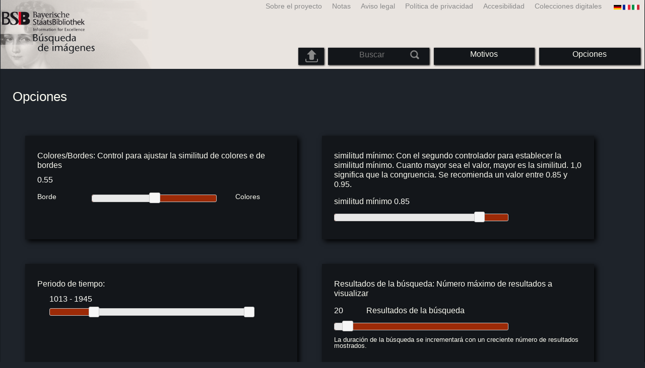

--- FILE ---
content_type: text/html; charset=utf-8
request_url: https://bildsuche.digitale-sammlungen.de/index.html?c=einstellungen&reset_sim_values=1&bandnummer=bsb00107740&pimage=00002&einzelsegment=&l=es
body_size: 4224
content:
<!DOCTYPE html PUBLIC "-//W3C//DTD XHTML 1.0 Transitional//EN"
      "http://www.w3.org/TR/xhtml1/DTD/xhtml1-transitional.dtd">
<html xmlns="http://www.w3.org/1999/xhtml" xml:lang="en">

<head>
<script src="templates/jquery-custom/external/jquery/jquery.js" type="text/javascript"></script><link rel="stylesheet" href="templates/jquery-custom/jquery-ui.css" />
<script src="templates/jquery-custom/external/jquery/jquery.js" type="text/javascript"></script>
<script src="templates/jquery-custom/jquery-ui.js" type="text/javascript"></script>
<script src="templates/jquery-custom/jquery.ui.touch-punch.js" type="text/javascript"></script>
<script type="text/javascript">
$(function() {
	$( "#slider-range" ).slider({
		orientation: "horizontal",
		range: true,
		min: 750,
		max: 1955,
		values: [ 1013, 1945 ],
		slide: function( event, ui ) {
			$( "#amount" ).val( "" + ui.values[ 0 ] + " - " + ui.values[ 1 ] );
		}
		/*,
    stop: function(event, ui) {
		$("#bildsucheformular").submit();
		}
    */
	});
	$( "#amount" ).val( "" + $( "#slider-range" ).slider( "values", 0 ) +
		" - " + $( "#slider-range" ).slider( "values", 1 ) );
	});
</script><script type="text/javascript">
  $(function() {
      $( "#slider-range-max" ).slider({
          range: "min",
          min: 0.1,
          max: 1.0,
          value: 0.85,
          step: 0.01,
          slide: function( event, ui ) {
              $( "#sim_select" ).val( ui.value );
          }
          /*
		stop: function(event, ui) {
		$("#bildsucheformular").submit();
		}
    */,
      });
      $( "#sim_select" ).val( $( "#slider-range-max" ).slider( "value" ) );
  });
</script><script type="text/javascript">
  $(function() {
      $( "#slider-range-max2" ).slider({
          range: "min",
          min: 0.1,
          max: 1.0,
          value: 0.55,
          step: 0.01,
          slide: function( event, ui ) {
              $( "#cer_select" ).val( ui.value );
          }
        /*
		stop: function(event, ui) {
		$("#bildsucheformular").submit();
		}
    */,
      });
      $( "#cer_select" ).val( $( "#slider-range-max2" ).slider( "value" ) );
  });
</script><script type="text/javascript">
  $(function() {
      $( "#slider-range-max3" ).slider({
          range: "min",
          min: 10,
          max: 150,
          value: 20,
          step: 10,
          slide: function( event, ui ) {
              $( "#sim_maximale_trefferzahl_select" ).val( ui.value );
          },
		
    stop: function(event, ui) {
		$("#bildsucheformular").submit();
    BSClick();
		}
    
    
      });
      $( "#sim_maximale_trefferzahl_select" ).val( $( "#slider-range-max3" ).slider( "value" ) );
  });
</script><meta http-equiv="content-type" content="text/html; charset=utf-8" />
<meta http-equiv="Content-Style-Type" content="text/css" />
<meta http-equiv="Content-Script-Type" content="text/javascript" />
<meta name="author" content="Bayerische Staatsbibliothek - Digitale Bibliothek, M&uuml;nchener Digitalisierungszentrum" />
<meta name="copyright" content="Bayerische Staatsbibliothek 1997-2026" />
<meta name="resource-type" content="document" />
<meta name="robots" content="index,follow" />
<meta name="revisit-after" content="604800" />
<meta name="expires" content="604800" />		
<meta name="distribution" content="global" />

<meta name="description" lang="es" content="Búsqueda de imágenesEste servicio proporciona una búsqueda de similitud sobre la base de imágenes. Criterio solo es la similitud de los motivos de las características externas (colores, texturas, formas y contrastes sorprendentes). La búsqueda de similitud basado en imágenes ofrece actualmente acceso a una creciente cartera de más que 3 millones obras digitalizadas de la Biblioteca Estatal de Baviera (manuscritos, libros raros, mapas). Estas obras se encuentran entre los componentes más valiosos del patrimonio cultural de Baviera y también para el patrimonio nacional. En total,57 millones de imágenes disponibles." /><title>Búsqueda de imágenes | Digitale Bibliothek der BSB</title>
<link rel="stylesheet" href="mdzbildsuche2016.css" type="text/css"/>
<link rel="stylesheet" media="only screen and (min-width:0px) and (max-width:800px)" href="mdzbildsuche2016m.css"/>

<link rel="alternate" type="application/rss+xml" title="RSS 2.0" href="http://www.digitale-sammlungen.de/mdz/rss/mdz-rss.xml"/>
<link rel="shortcut icon" type="image/x-icon" href="img/bsb.ico"/>
<meta name="viewport" content="width=device-width, initial-scale=1">

<script type="text/javascript">
function showResult(str)
{
if (str.length==0)
  { 
  document.getElementById("livesearch").innerHTML="";
  document.getElementById("livesearch").style.border="0px";
  return;
  }
if (window.XMLHttpRequest)
  {// code for IE7+, Firefox, Chrome, Opera, Safari
  xmlhttp=new XMLHttpRequest();
  }
else
  {// code for IE6, IE5
  xmlhttp=new ActiveXObject("Microsoft.XMLHTTP");
  }
xmlhttp.onreadystatechange=function()
  {
  if (xmlhttp.readyState==4 && xmlhttp.status==200)
    {
    document.getElementById("livesearch").innerHTML=xmlhttp.responseText;
    document.getElementById("livesearch").style.border="0px solid #A5ACB2";
    }
  }
xmlhttp.open("GET","templates/livesuche_select.php?sq="+str,true);
xmlhttp.send();
}
</script></head>
<body>
<div id="loading"><img src="img/gears.gif" border=0></div>
  
<div class="main">
<a name="top"></a>
<form method="post" id="bildsucheformular" action="index.html?c=&amp;kategoriennummer=1&amp;bandnummer=bsb00107740&amp;pimage=00002&amp;zeitintervall_von=1013&amp;zeitintervall_bis=1945&amp;einzelsegment=&amp;l=es"  enctype="multipart/form-data"><div class="title"><noscript><div class="javascript_message"><p class="smaller">Por favor, active JavaScript para usar todas las características que pueden ofrecer o buscar <a href="index.html?c=themensuche&amp;noscript=1&amp;l=es"><u>versión de esta página sin JavaScript</u></a>.</p></div></noscript><div class="banner"><div class="smallnav"><div class="languageselect_start"><div class="languageselect_int"><a href="index.html?c=impressum&amp;l=es" class="barnav1" style="border-right:none;"><img src="img/flag_all_de.png" class="languageselect_flag" alt="Select Language" /> </a></div><div class="languageselect_frame"><div class="languageselect"><a href="index.html?c=einstellungen&amp;bandnummer=bsb00107740&amp;pimage=00002&amp;einzelsegment=&amp;v=&amp;l=de"><img src="img/flag-de_1.png" class="languageicon" alt="Select Language" /></a><a href="index.html?c=einstellungen&amp;bandnummer=bsb00107740&amp;pimage=00002&amp;einzelsegment=&amp;v=&amp;l=de" class="languageselect">Deutsch</a></div><div class="languageselect"><a href="index.html?c=einstellungen&amp;bandnummer=bsb00107740&amp;pimage=00002&amp;einzelsegment=&amp;v=&amp;l=en"><img src="img/flag-gb_1.png" class="languageicon" alt="Select Language" /></a><a href="index.html?c=einstellungen&amp;bandnummer=bsb00107740&amp;pimage=00002&amp;einzelsegment=&amp;v=&amp;l=en" class="languageselect">English</a></div><div class="languageselect"><a href="index.html?c=einstellungen&amp;bandnummer=bsb00107740&amp;pimage=00002&amp;einzelsegment=&amp;v=&amp;l=fr"><img src="img/flag-fr_1.png" class="languageicon" alt="Select Language" /></a><a href="index.html?c=einstellungen&amp;bandnummer=bsb00107740&amp;pimage=00002&amp;einzelsegment=&amp;v=&amp;l=fr" class="languageselect">Français</a></div><div class="languageselect"><a href="index.html?c=einstellungen&amp;bandnummer=bsb00107740&amp;pimage=00002&amp;einzelsegment=&amp;v=&amp;l=it"><img src="img/flag-it_1.png" class="languageicon" alt="Select Language" /></a><a href="index.html?c=einstellungen&amp;bandnummer=bsb00107740&amp;pimage=00002&amp;einzelsegment=&amp;v=&amp;l=it" class="languageselect">Italiano</a></div><div class="languageselect"><a href="index.html?c=einstellungen&amp;bandnummer=bsb00107740&amp;pimage=00002&amp;einzelsegment=&amp;v=&amp;l=nl"><img src="img/flag-nl_1.png" class="languageicon" alt="Select Language" /></a><a href="index.html?c=einstellungen&amp;bandnummer=bsb00107740&amp;pimage=00002&amp;einzelsegment=&amp;v=&amp;l=nl" class="languageselect">Nederlands</a></div><div class="languageselect"><a href="index.html?c=einstellungen&amp;bandnummer=bsb00107740&amp;pimage=00002&amp;einzelsegment=&amp;v=&amp;l=ro"><img src="img/flag-ro_1.png" class="languageicon" alt="Select Language" /></a><a href="index.html?c=einstellungen&amp;bandnummer=bsb00107740&amp;pimage=00002&amp;einzelsegment=&amp;v=&amp;l=ro" class="languageselect">Română</a></div><div class="languageselect"><a href="index.html?c=einstellungen&amp;bandnummer=bsb00107740&amp;pimage=00002&amp;einzelsegment=&amp;v=&amp;l=ru"><img src="img/flag-ru_1.png" class="languageicon" alt="Select Language" /></a><a href="index.html?c=einstellungen&amp;bandnummer=bsb00107740&amp;pimage=00002&amp;einzelsegment=&amp;v=&amp;l=ru" class="languageselect">Русский</a></div></div></div><span class="nowrap"><a href="http://www.digitale-sammlungen.de/index.html?c=digitale_sammlungen&amp;l=es" class="barnav1" target="_blank">Colecciones digitales</a><a href="index.html?c=barrierefreiheit&amp;l=es" class="barnav1">Accesibilidad</a><a href="index.html?c=datenschutzerklaerung&amp;l=es" class="barnav1">Política de privacidad</a><a href="index.html?c=impressum&amp;l=es" class="barnav1">Aviso legal</a><a href="index.html?c=hinweise&amp;l=es" class="barnav1">Notas</a><a href="index.html?c=projekt&amp;l=es" class="barnav1">Sobre el proyecto</a></span></div><div class="logo"> <a href="index.html?c=start&amp;l=es"><img id="logo" alt="Búsqueda de imágenes" src="img/bildsuche_logo_es.png" /></a></div><div class="navbar"><img class="imgnavicon" src="img/bsnav.png" alt="Navigation"><div class="cssmenu"><ul><li id="li_startseite"><a href="index.html?l=es" style="display:block;">Comenzar</a></li><li id="li_hinweise"><a href="index.html?c=hinweise&amp;l=es" style="display:block;">Notas</a></li><li id="li_einstellungen"><a href="index.html?c=einstellungen&amp;lv=einstellungen&amp;bandnummer=bsb00107740&amp;pimage=00002&amp;einzelsegment=&amp;l=es" style="">Opciones</a></li><li id="li_themen" class=""><a href="index.html?c=themensuche&amp;l=es"><span class="nowrap">Motivos</span></a><ul><li style="overflow:hidden;"><span class="nowrap"><a href="index.html?c=suche_kategorien&amp;kategoriennummer=1&amp;lv=1&amp;l=es" class="barnav">Personas</a></span></li><li style="overflow:hidden;"><span class="nowrap"><a href="index.html?c=suche_kategorien&amp;kategoriennummer=2&amp;lv=1&amp;l=es" class="barnav">Arquitectura</a></span></li><li style="overflow:hidden;"><span class="nowrap"><a href="index.html?c=suche_kategorien&amp;kategoriennummer=3&amp;lv=1&amp;l=es" class="barnav">Planta</a></span></li><li style="overflow:hidden;"><span class="nowrap"><a href="index.html?c=suche_kategorien&amp;kategoriennummer=14&amp;lv=1&amp;l=es" class="barnav">Animales</a></span></li><li style="overflow:hidden;"><span class="nowrap"><a href="index.html?c=suche_kategorien&amp;kategoriennummer=4&amp;lv=1&amp;l=es" class="barnav">Escudo de armas</a></span></li><li style="overflow:hidden;"><span class="nowrap"><a href="index.html?c=suche_kategorien&amp;kategoriennummer=18&amp;lv=1&amp;l=es" class="barnav">Miniaturas</a></span></li><li style="overflow:hidden;"><span class="nowrap"><a href="index.html?c=suche_kategorien&amp;kategoriennummer=19&amp;lv=1&amp;l=es" class="barnav">Iniciales Decorativas</a></span></li><li style="overflow:hidden;"><span class="nowrap"><a href="index.html?c=suche_kategorien&amp;kategoriennummer=6&amp;lv=1&amp;l=es" class="barnav">Vistas de la ciudad</a></span></li><li style="overflow:hidden;"><span class="nowrap"><a href="index.html?c=suche_kategorien&amp;kategoriennummer=16&amp;lv=1&amp;l=es" class="barnav">Tecnología</a></span></li><li style="overflow:hidden;"><span class="nowrap"><a href="index.html?c=suche_kategorien&amp;kategoriennummer=5&amp;lv=1&amp;l=es" class="barnav">Mapas</a></span></li><li style="overflow:hidden;"><span class="nowrap"><a href="index.html?c=suche_kategorien&amp;kategoriennummer=7&amp;lv=1&amp;l=es" class="barnav">Cubiertas de libros</a></span></li><li style="overflow:hidden;"><span class="nowrap"><a href="index.html?c=suche_kategorien&amp;kategoriennummer=8&amp;lv=1&amp;l=es" class="barnav">Primeras páginas</a></span></li><li style="overflow:hidden;"><span class="nowrap"><a href="index.html?c=suche_kategorien&amp;kategoriennummer=9&amp;lv=1&amp;l=es" class="barnav">Ex Libris</a></span></li><li style="overflow:hidden;"><span class="nowrap"><a href="index.html?c=suche_kategorien&amp;kategoriennummer=10&amp;lv=1&amp;l=es" class="barnav">Guerra</a></span></li><li style="overflow:hidden;"><span class="nowrap"><a href="index.html?c=suche_kategorien&amp;kategoriennummer=12&amp;lv=1&amp;l=es" class="barnav">Vehículos</a></span></li><li style="overflow:hidden;"><span class="nowrap"><a href="index.html?c=suche_kategorien&amp;kategoriennummer=15&amp;lv=1&amp;l=es" class="barnav">Armas</a></span></li><li style=""><a href="index.html?c=suche_zufall&amp;lv=1&amp;l=es" class="barnav"><span  class="nowrap">Selección aleatoria</span></a></li></ul></li><li id="li_suchformular" class=""><span style="white-space: nowrap; padding:0px; margin:0px;"><input class="activeinput" onkeyup="showResult(this.value)" autocomplete="off" type="text" maxlength="45" name="suchbegriff"  placeholder="Buscar"value=""  style="background: transparent;"></input><input class="navbarsubmit" type="image" value="Buscar" style="" src="img/suchen.png" /></span><div id="livesearch_drop"><div id="livesearch"></div></div></li><li class="" id="li_upload"><a href="index.html?c=suche_sim_upload&amp;l=es"><img src="img/upload.png" style="width:25px;" class="visited" id="upload_icon" alt="Upload"/><span id="upload">Upload</span></a><ul><li style="overflow:hidden;"><span class="nowrap"><a href="index.html?c=suche_sim_upload&amp;l=es" style="display:block;">Upload</a></span></li></ul></li><li id="li_impressum"><a href="index.html?c=language&amp;lv=einstellungen&amp;bandnummer=bsb00107740&amp;pimage=00002&amp;einzelsegment=&amp;l=es" style="display:block;"><img src="img/flag_all.png" class="languageselect_flag" alt="Select Language" /> </a></li><li id="li_impressum"><a href="index.html?c=impressum&amp;l=es" style="display:block;">Aviso legal</a></li><li id="li_datenschutzerklaerung"><a href="index.html?c=datenschutzerklaerung&amp;l=es" style="display:block;">Política de privacidad</a></li><li id="li_barrierefreiheit"><a href="index.html?c=barrierefreiheit&amp;l=es" style="display:block;">Accesibilidad</a></li></ul></div></div></div></div><div class="maincontent">
		
		<div class="optionen"><h1>Opciones</h1><p class="smaller"><br /><br /></p><div class="floating_box" style=""><p ><span class="titeldaten">Colores/Bordes: </span>Control para ajustar la similitud de colores e de bordes</p><input type="text" class="input" id="cer_select" name="cer_select" style="color:#fffffa; width:55%; background:transparent; text-align:left;" readonly="readonly" /></p>
            <div style="float:left; width:22%; border: 0px solid green;"><p class="smaller">Borde</p></div><div id="slider-range-max2" style=" width:50%; margin-top:0.6%; float:left;"></div><div style="float:right; width:20%; "><p class="smaller">Colores</p></div></div><div class="floating_box" style=""><p style="clear:left;"><span class="titeldaten">similitud mínimo: </span> Con el segundo controlador para establecer la similitud mínimo. Cuanto mayor sea el valor, mayor es la similitud. 1,0 significa que la congruencia. Se recomienda un valor entre 0.85 y 0.95.</p>
        <p>similitud mínimo <input type="text" class="input" id="sim_select" name="sim_select" style="color:#fffffa; width:55%; background:transparent; text-align:left;" readonly="readonly" /></p>
        <div id="slider-range-max" style="width:70%; margin-top:0.6%; clear:left;"></p></div></div><div class="floating_box" style=""><p><span class="titeldaten">Periodo de tiempo: </span></p><div class="simple" style="float:right; overflow:visible;"><div class="sliderbox"><div style="float:left;"><input type="text" value="1013 - 1945" class="input" name="zeitintervall" id="amount" style="color:#fffffa; width:55%; background:transparent; text-align:left;" readonly="readonly" /></div><div id="slider-range" style="width:90%; margin-top:1.6%; float:left;"></div></div></div></div><div class="floating_box"><p style="clear:left;"><span class="titeldaten">Resultados de la búsqueda:</span> Número máximo de resultados a visualizar</p><p><input type="text" class="input" id="sim_maximale_trefferzahl_select" name="sim_maximale_trefferzahl_select" style="color:#fffffa; width:12%; background:transparent; text-align:left;" readonly="readonly" />Resultados de la búsqueda</p>
      <div id="slider-range-max3" style="width:70%; margin-top:0.6%; margin-bottom:0.8em; clear:left;"></div><p class="muchsmaller">La duración de la búsqueda se incrementará con un creciente número de resultados mostrados.</p></div><input type="submit" class="submit" value="Guardar la configuración" onMouseOver="this.style.color='#13161a'" onMouseOut="this.style.color='#FCFCF2'" onclick="BSClick()"/><div class="simple"><div class="switch2" style="float:left; margin-left:0px; font-size:110%;"><a href="index.html?c=einstellungen&amp;reset_sim_values=1&amp;bandnummer=bsb00107740&amp;pimage=00002&amp;einzelsegment=&amp;l=es" style="color: #FCFCF2;" onMouseOver="this.style.color='#13161a'" onMouseOut="this.style.color='#FCFCF2'">Restablecer los valores predeterminados</a></div></div></div>
</div>

<div class="footer">
</div>


</form>
</div>

<div class="bildtext"><p class="evensmaller" style="display:block; clear:left; color:darkgray; margin-top:0.1%; font-size:60%;">Version 2.1.16 - HHI V 3.0 [11.03.2019] 0.85/0.55</p></div><script src="templates/bs_loader.js" type="text/javascript"></script>


</body>
</html>
